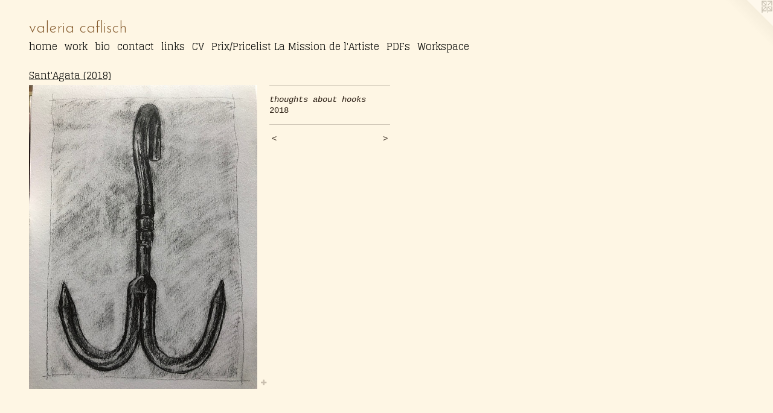

--- FILE ---
content_type: text/html;charset=utf-8
request_url: https://valeriacaflisch.net/artwork/4438480-thoughts%20about%20hooks.html
body_size: 4239
content:
<!doctype html><html class="no-js a-image mobile-title-align--center l-flowing has-mobile-menu-icon--left p-artwork has-page-nav mobile-menu-align--center has-wall-text "><head><meta charset="utf-8" /><meta content="IE=edge" http-equiv="X-UA-Compatible" /><meta http-equiv="X-OPP-Site-Id" content="31120" /><meta http-equiv="X-OPP-Revision" content="2958" /><meta http-equiv="X-OPP-Locke-Environment" content="production" /><meta http-equiv="X-OPP-Locke-Release" content="v0.0.141" /><title>valeria caflisch</title><link rel="canonical" href="https://valeriacaflisch.net/artwork/4438480-thoughts%20about%20hooks.html" /><meta content="website" property="og:type" /><meta property="og:url" content="https://valeriacaflisch.net/artwork/4438480-thoughts%20about%20hooks.html" /><meta property="og:title" content="thoughts about hooks" /><meta content="width=device-width, initial-scale=1" name="viewport" /><link type="text/css" rel="stylesheet" href="//cdnjs.cloudflare.com/ajax/libs/normalize/3.0.2/normalize.min.css" /><link type="text/css" rel="stylesheet" media="only all" href="//maxcdn.bootstrapcdn.com/font-awesome/4.3.0/css/font-awesome.min.css" /><link type="text/css" rel="stylesheet" media="not all and (min-device-width: 600px) and (min-device-height: 600px)" href="/release/locke/production/v0.0.141/css/small.css" /><link type="text/css" rel="stylesheet" media="only all and (min-device-width: 600px) and (min-device-height: 600px)" href="/release/locke/production/v0.0.141/css/large-flowing.css" /><link type="text/css" rel="stylesheet" media="not all and (min-device-width: 600px) and (min-device-height: 600px)" href="/r17692506300000002958/css/small-site.css" /><link type="text/css" rel="stylesheet" media="only all and (min-device-width: 600px) and (min-device-height: 600px)" href="/r17692506300000002958/css/large-site.css" /><link type="text/css" rel="stylesheet" media="only all and (min-device-width: 600px) and (min-device-height: 600px)" href="//fonts.googleapis.com/css?family=Glegoo" /><link type="text/css" rel="stylesheet" media="only all and (min-device-width: 600px) and (min-device-height: 600px)" href="//fonts.googleapis.com/css?family=Josefin+Sans:300" /><link type="text/css" rel="stylesheet" media="not all and (min-device-width: 600px) and (min-device-height: 600px)" href="//fonts.googleapis.com/css?family=Glegoo&amp;text=MENUHomehwrkbicntalsCVPx%2F%20Ld%27ADFWp" /><link type="text/css" rel="stylesheet" media="not all and (min-device-width: 600px) and (min-device-height: 600px)" href="//fonts.googleapis.com/css?family=Josefin+Sans:300&amp;text=valeri%20cfsh" /><script>window.OPP = window.OPP || {};
OPP.modernMQ = 'only all';
OPP.smallMQ = 'not all and (min-device-width: 600px) and (min-device-height: 600px)';
OPP.largeMQ = 'only all and (min-device-width: 600px) and (min-device-height: 600px)';
OPP.downURI = '/x/1/2/0/31120/.down';
OPP.gracePeriodURI = '/x/1/2/0/31120/.grace_period';
OPP.imgL = function (img) {
  !window.lazySizes && img.onerror();
};
OPP.imgE = function (img) {
  img.onerror = img.onload = null;
  img.src = img.getAttribute('data-src');
  //img.srcset = img.getAttribute('data-srcset');
};</script><script src="/release/locke/production/v0.0.141/js/modernizr.js"></script><script src="/release/locke/production/v0.0.141/js/masonry.js"></script><script src="/release/locke/production/v0.0.141/js/respimage.js"></script><script src="/release/locke/production/v0.0.141/js/ls.aspectratio.js"></script><script src="/release/locke/production/v0.0.141/js/lazysizes.js"></script><script src="/release/locke/production/v0.0.141/js/large.js"></script><script src="/release/locke/production/v0.0.141/js/hammer.js"></script><script>if (!Modernizr.mq('only all')) { document.write('<link type="text/css" rel="stylesheet" href="/release/locke/production/v0.0.141/css/minimal.css">') }</script><style>.media-max-width {
  display: block;
}

@media (min-height: 2925px) {

  .media-max-width {
    max-width: 1536.0px;
  }

}

@media (max-height: 2925px) {

  .media-max-width {
    max-width: 52.5vh;
  }

}</style></head><body><a class=" logo hidden--small" href="http://otherpeoplespixels.com/ref/valeriacaflisch.net" title="Website by OtherPeoplesPixels" target="_blank"></a><header id="header"><a class=" site-title" href="/home.html"><span class=" site-title-text u-break-word">valeria caflisch</span><div class=" site-title-media"></div></a><a id="mobile-menu-icon" class="mobile-menu-icon hidden--no-js hidden--large"><svg viewBox="0 0 21 17" width="21" height="17" fill="currentColor"><rect x="0" y="0" width="21" height="3" rx="0"></rect><rect x="0" y="7" width="21" height="3" rx="0"></rect><rect x="0" y="14" width="21" height="3" rx="0"></rect></svg></a></header><nav class=" hidden--large"><ul class=" site-nav"><li class="nav-item nav-home "><a class="nav-link " href="/home.html">Home</a></li><li class="nav-item nav-outside0 "><a class="nav-link " href="/home.html">home</a></li><li class="nav-item expanded nav-museum "><a class="nav-link " href="/section/239411.html">work</a><ul><li class="nav-item expanded nav-museum "><a class="nav-link " href="/section/542284-The%20Mission.html">La mission de l artiste</a><ul><li class="nav-gallery nav-item "><a class="nav-link " href="/section/542285-Preparations%20to%20Expo.html">Preparations to Expo</a></li><li class="nav-gallery nav-item "><a class="nav-link " href="/section/545394-l%27Expo%20%c3%a0%20Fribourg.html">l'Expo à Fribourg</a></li><li class="nav-gallery nav-item "><a class="nav-link " href="/section/545395-Extra%20Paintings.html">Extra Paintings</a></li><li class="nav-gallery nav-item "><a class="nav-link " href="/section/5422840000000.html">More La mission de l artiste</a></li></ul></li><li class="nav-gallery nav-item expanded "><a class="nav-link " href="/section/518837-Workspace%20Sorelle%20Caflisch.html">Workspace Sorelle Caflisch</a></li><li class="nav-gallery nav-item expanded "><a class="nav-link " href="/section/483584-1698%2ft-t.html">1698 km da una terra à une autre terre</a></li><li class="nav-gallery nav-item expanded "><a class="nav-link " href="/section/489435-Grup%20%282020-2022%29.html">Grup</a></li><li class="nav-gallery nav-item expanded "><a class="nav-link " href="/section/505796-The%5fFullness%5fof%5fthe%5fEmptiness%20%282021%29.html">The_Fullness_of_the_Emptiness (2021)</a></li><li class="nav-gallery nav-item expanded "><a class="nav-link " href="/section/500575-the%20cactus%20pictures.html">the cactus pictures</a></li><li class="nav-gallery nav-item expanded "><a class="nav-link " href="/section/500574-Corona-the%20licorice%20%282020%29.html">Corona-the licorice (2020)</a></li><li class="nav-gallery nav-item expanded "><a class="nav-link " href="/section/489325-Bubbles%20%282020%29.html">Bubbles (2020)</a></li><li class="nav-gallery nav-item expanded "><a class="nav-link " href="/section/489464-Id%20%282019%29.html">Id</a></li><li class="nav-gallery nav-item expanded "><a class="nav-link " href="/section/478829-Gib%20mir%20die%20Brust%21%20%282019%29.html">Gib mir die Brust! (2019)</a></li><li class="nav-gallery nav-item expanded "><a class="nav-link " href="/section/472936-CAFE%20pour%20Klakla%2c%20Pilloud%20et%20Caflisch%20%282019%29.html">CAFE pour Klakla, Pilloud et Caflisch (2019)</a></li><li class="nav-gallery nav-item expanded "><a class="nav-link " href="/section/470969-Larvae%20Sesamensis%20%282018%29.html">Larvae Sesamensis (2018)</a></li><li class="nav-gallery nav-item expanded "><a class="selected nav-link " href="/section/469690-Sant%27Agata%20%282018%29.html">Sant'Agata (2018)</a></li><li class="nav-gallery nav-item expanded "><a class="nav-link " href="/section/460214-Hosties%20au%20Tunnel%20%282017%29.html">Hosties au Tunnel (2017)</a></li><li class="nav-gallery nav-item expanded "><a class="nav-link " href="/section/460211-The%20Resilient%20Shape%20%282017%29.html">The Resilient Shape</a></li><li class="nav-gallery nav-item expanded "><a class="nav-link " href="/section/345774-Shelters%20%282013%29.html">Shelters (2013)</a></li><li class="nav-gallery nav-item expanded "><a class="nav-link " href="/section/337897-No%20Project.html">No Project</a></li><li class="nav-gallery nav-item expanded "><a class="nav-link " href="/section/293978-Evidence%20%282013%29.html">Evidence (2013)</a></li><li class="nav-gallery nav-item expanded "><a class="nav-link " href="/section/419034-An%20Elevation%20%282015%29.html">An Elevation (2015)</a></li><li class="nav-gallery nav-item expanded "><a class="nav-link " href="/section/293941-Mute%20Conversation.html">Mute Conversation</a></li><li class="nav-gallery nav-item expanded "><a class="nav-link " href="/section/293937-El%20Color%20de%20Mi%20Abuelitas%20.html">El Color de Mi Abuelitas </a></li><li class="nav-gallery nav-item expanded "><a class="nav-link " href="/section/293936-Still%20%28a%29%20life%20%282011%29.html">Still (a) life (2011)</a></li><li class="nav-gallery nav-item expanded "><a class="nav-link " href="/section/293972-Ode%20to%20my%20predecessors.html">Ode to my predecessors</a></li><li class="nav-gallery nav-item expanded "><a class="nav-link " href="/section/241156-Me%2c%20myself%20and%20I.html">Me, myself and I</a></li></ul></li><li class="nav-news nav-item "><a class="nav-link " href="/news.html">bio</a></li><li class="nav-item nav-contact "><a class="nav-link " href="/contact.html">contact</a></li><li class="nav-links nav-item "><a class="nav-link " href="/links.html">links</a></li><li class="nav-item nav-pdf1 "><a target="_blank" class="nav-link " href="//img-cache.oppcdn.com/fixed/31120/assets/wgv1uba6Agia1Gew.pdf">CV</a></li><li class="nav-item nav-pdf2 "><a target="_blank" class="nav-link " href="//img-cache.oppcdn.com/fixed/31120/assets/BTjgZujts3gWFjzJ.pdf">Prix/Pricelist La Mission de l'Artiste</a></li><li class="nav-pdf-links nav-item "><a class="nav-link " href="/pdfs.html">PDFs</a></li><li class="nav-flex1 nav-item "><a class="nav-link " href="/page/1-Workspace%20%22Input%20A%20Fera%22.html">Workspace</a></li></ul></nav><div class=" content"><nav class=" hidden--small" id="nav"><header><a class=" site-title" href="/home.html"><span class=" site-title-text u-break-word">valeria caflisch</span><div class=" site-title-media"></div></a></header><ul class=" site-nav"><li class="nav-item nav-home "><a class="nav-link " href="/home.html">Home</a></li><li class="nav-item nav-outside0 "><a class="nav-link " href="/home.html">home</a></li><li class="nav-item expanded nav-museum "><a class="nav-link " href="/section/239411.html">work</a><ul><li class="nav-item expanded nav-museum "><a class="nav-link " href="/section/542284-The%20Mission.html">La mission de l artiste</a><ul><li class="nav-gallery nav-item "><a class="nav-link " href="/section/542285-Preparations%20to%20Expo.html">Preparations to Expo</a></li><li class="nav-gallery nav-item "><a class="nav-link " href="/section/545394-l%27Expo%20%c3%a0%20Fribourg.html">l'Expo à Fribourg</a></li><li class="nav-gallery nav-item "><a class="nav-link " href="/section/545395-Extra%20Paintings.html">Extra Paintings</a></li><li class="nav-gallery nav-item "><a class="nav-link " href="/section/5422840000000.html">More La mission de l artiste</a></li></ul></li><li class="nav-gallery nav-item expanded "><a class="nav-link " href="/section/518837-Workspace%20Sorelle%20Caflisch.html">Workspace Sorelle Caflisch</a></li><li class="nav-gallery nav-item expanded "><a class="nav-link " href="/section/483584-1698%2ft-t.html">1698 km da una terra à une autre terre</a></li><li class="nav-gallery nav-item expanded "><a class="nav-link " href="/section/489435-Grup%20%282020-2022%29.html">Grup</a></li><li class="nav-gallery nav-item expanded "><a class="nav-link " href="/section/505796-The%5fFullness%5fof%5fthe%5fEmptiness%20%282021%29.html">The_Fullness_of_the_Emptiness (2021)</a></li><li class="nav-gallery nav-item expanded "><a class="nav-link " href="/section/500575-the%20cactus%20pictures.html">the cactus pictures</a></li><li class="nav-gallery nav-item expanded "><a class="nav-link " href="/section/500574-Corona-the%20licorice%20%282020%29.html">Corona-the licorice (2020)</a></li><li class="nav-gallery nav-item expanded "><a class="nav-link " href="/section/489325-Bubbles%20%282020%29.html">Bubbles (2020)</a></li><li class="nav-gallery nav-item expanded "><a class="nav-link " href="/section/489464-Id%20%282019%29.html">Id</a></li><li class="nav-gallery nav-item expanded "><a class="nav-link " href="/section/478829-Gib%20mir%20die%20Brust%21%20%282019%29.html">Gib mir die Brust! (2019)</a></li><li class="nav-gallery nav-item expanded "><a class="nav-link " href="/section/472936-CAFE%20pour%20Klakla%2c%20Pilloud%20et%20Caflisch%20%282019%29.html">CAFE pour Klakla, Pilloud et Caflisch (2019)</a></li><li class="nav-gallery nav-item expanded "><a class="nav-link " href="/section/470969-Larvae%20Sesamensis%20%282018%29.html">Larvae Sesamensis (2018)</a></li><li class="nav-gallery nav-item expanded "><a class="selected nav-link " href="/section/469690-Sant%27Agata%20%282018%29.html">Sant'Agata (2018)</a></li><li class="nav-gallery nav-item expanded "><a class="nav-link " href="/section/460214-Hosties%20au%20Tunnel%20%282017%29.html">Hosties au Tunnel (2017)</a></li><li class="nav-gallery nav-item expanded "><a class="nav-link " href="/section/460211-The%20Resilient%20Shape%20%282017%29.html">The Resilient Shape</a></li><li class="nav-gallery nav-item expanded "><a class="nav-link " href="/section/345774-Shelters%20%282013%29.html">Shelters (2013)</a></li><li class="nav-gallery nav-item expanded "><a class="nav-link " href="/section/337897-No%20Project.html">No Project</a></li><li class="nav-gallery nav-item expanded "><a class="nav-link " href="/section/293978-Evidence%20%282013%29.html">Evidence (2013)</a></li><li class="nav-gallery nav-item expanded "><a class="nav-link " href="/section/419034-An%20Elevation%20%282015%29.html">An Elevation (2015)</a></li><li class="nav-gallery nav-item expanded "><a class="nav-link " href="/section/293941-Mute%20Conversation.html">Mute Conversation</a></li><li class="nav-gallery nav-item expanded "><a class="nav-link " href="/section/293937-El%20Color%20de%20Mi%20Abuelitas%20.html">El Color de Mi Abuelitas </a></li><li class="nav-gallery nav-item expanded "><a class="nav-link " href="/section/293936-Still%20%28a%29%20life%20%282011%29.html">Still (a) life (2011)</a></li><li class="nav-gallery nav-item expanded "><a class="nav-link " href="/section/293972-Ode%20to%20my%20predecessors.html">Ode to my predecessors</a></li><li class="nav-gallery nav-item expanded "><a class="nav-link " href="/section/241156-Me%2c%20myself%20and%20I.html">Me, myself and I</a></li></ul></li><li class="nav-news nav-item "><a class="nav-link " href="/news.html">bio</a></li><li class="nav-item nav-contact "><a class="nav-link " href="/contact.html">contact</a></li><li class="nav-links nav-item "><a class="nav-link " href="/links.html">links</a></li><li class="nav-item nav-pdf1 "><a target="_blank" class="nav-link " href="//img-cache.oppcdn.com/fixed/31120/assets/wgv1uba6Agia1Gew.pdf">CV</a></li><li class="nav-item nav-pdf2 "><a target="_blank" class="nav-link " href="//img-cache.oppcdn.com/fixed/31120/assets/BTjgZujts3gWFjzJ.pdf">Prix/Pricelist La Mission de l'Artiste</a></li><li class="nav-pdf-links nav-item "><a class="nav-link " href="/pdfs.html">PDFs</a></li><li class="nav-flex1 nav-item "><a class="nav-link " href="/page/1-Workspace%20%22Input%20A%20Fera%22.html">Workspace</a></li></ul><footer><div class=" copyright">© VALERIA CAFLISCH</div><div class=" credit"><a href="http://otherpeoplespixels.com/ref/valeriacaflisch.net" target="_blank">Website by OtherPeoplesPixels</a></div></footer></nav><main id="main"><div class=" page clearfix media-max-width"><h1 class="parent-title title"><a href="/section/239411.html" class="root title-segment hidden--small">work</a><span class=" title-sep hidden--small"> &gt; </span><a class=" title-segment" href="/section/469690-Sant%27Agata%20%282018%29.html">Sant'Agata (2018)</a></h1><div class=" media-and-info"><div class=" page-media-wrapper media"><a class=" page-media u-spaceball" title="thoughts about hooks" href="/artwork/4438501-thoughts%20about%20matter.html" id="media"><img data-aspectratio="1536/2048" class="u-img " alt="thoughts about hooks" src="//img-cache.oppcdn.com/fixed/31120/assets/JcDSDr8GHc6pc98u.jpg" srcset="//img-cache.oppcdn.com/img/v1.0/s:31120/t:QkxBTksrVEVYVCtIRVJF/p:12/g:tl/o:2.5/a:50/q:90/1536x2048-JcDSDr8GHc6pc98u.jpg/1536x2048/981212b3e4e4fd5e3b9abbe6c111ad3b.jpg 1536w,
//img-cache.oppcdn.com/img/v1.0/s:31120/t:QkxBTksrVEVYVCtIRVJF/p:12/g:tl/o:2.5/a:50/q:90/984x4096-JcDSDr8GHc6pc98u.jpg/984x1312/e8209c0866d67ee0253621866ee7a380.jpg 984w,
//img-cache.oppcdn.com/img/v1.0/s:31120/t:QkxBTksrVEVYVCtIRVJF/p:12/g:tl/o:2.5/a:50/q:90/2520x1220-JcDSDr8GHc6pc98u.jpg/915x1220/712bbcc0114697bc62c205428d70f0cd.jpg 915w,
//img-cache.oppcdn.com/img/v1.0/s:31120/t:QkxBTksrVEVYVCtIRVJF/p:12/g:tl/o:2.5/a:50/q:90/640x4096-JcDSDr8GHc6pc98u.jpg/640x853/f900af1ef91e2025562cb862e916af2a.jpg 640w,
//img-cache.oppcdn.com/img/v1.0/s:31120/t:QkxBTksrVEVYVCtIRVJF/p:12/g:tl/o:2.5/a:50/q:90/1640x830-JcDSDr8GHc6pc98u.jpg/622x830/f431f105eb6d513562aa756388afe376.jpg 622w,
//img-cache.oppcdn.com/img/v1.0/s:31120/t:QkxBTksrVEVYVCtIRVJF/p:12/g:tl/o:2.5/a:50/q:90/1400x720-JcDSDr8GHc6pc98u.jpg/540x720/bb7066e02b20ce7da9f2b7f7e5e2d190.jpg 540w,
//img-cache.oppcdn.com/img/v1.0/s:31120/t:QkxBTksrVEVYVCtIRVJF/p:12/g:tl/o:2.5/a:50/q:90/984x588-JcDSDr8GHc6pc98u.jpg/441x588/425295958a19b8583c8c35c822200789.jpg 441w,
//img-cache.oppcdn.com/fixed/31120/assets/JcDSDr8GHc6pc98u.jpg 360w" sizes="(max-device-width: 599px) 100vw,
(max-device-height: 599px) 100vw,
(max-width: 360px) 360px,
(max-height: 480px) 360px,
(max-width: 441px) 441px,
(max-height: 588px) 441px,
(max-width: 540px) 540px,
(max-height: 720px) 540px,
(max-width: 622px) 622px,
(max-height: 830px) 622px,
(max-width: 640px) 640px,
(max-height: 853px) 640px,
(max-width: 915px) 915px,
(max-height: 1220px) 915px,
(max-width: 984px) 984px,
(max-height: 1312px) 984px,
1536px" /></a><a class=" zoom-corner" style="display: none" id="zoom-corner"><span class=" zoom-icon fa fa-search-plus"></span></a><div class="share-buttons a2a_kit social-icons hidden--small" data-a2a-title="thoughts about hooks" data-a2a-url="https://valeriacaflisch.net/artwork/4438480-thoughts%20about%20hooks.html"><a target="_blank" class="u-img-link share-button a2a_dd " href="https://www.addtoany.com/share_save"><span class="social-icon share fa-plus fa "></span></a></div></div><div class=" info border-color"><div class=" wall-text border-color"><div class=" wt-item wt-title">thoughts about hooks</div><div class=" wt-item wt-date">2018</div></div><div class=" page-nav hidden--small border-color clearfix"><a class=" prev" id="artwork-prev" href="/artwork/4438509-Anna%27s%20after%20a%20week.html">&lt; <span class=" m-hover-show">previous</span></a> <a class=" next" id="artwork-next" href="/artwork/4438501-thoughts%20about%20matter.html"><span class=" m-hover-show">next</span> &gt;</a></div></div></div><div class="share-buttons a2a_kit social-icons hidden--large" data-a2a-title="thoughts about hooks" data-a2a-url="https://valeriacaflisch.net/artwork/4438480-thoughts%20about%20hooks.html"><a target="_blank" class="u-img-link share-button a2a_dd " href="https://www.addtoany.com/share_save"><span class="social-icon share fa-plus fa "></span></a></div></div></main></div><footer><div class=" copyright">© VALERIA CAFLISCH</div><div class=" credit"><a href="http://otherpeoplespixels.com/ref/valeriacaflisch.net" target="_blank">Website by OtherPeoplesPixels</a></div></footer><div class=" modal zoom-modal" style="display: none" id="zoom-modal"><style>@media (min-aspect-ratio: 3/4) {

  .zoom-media {
    width: auto;
    max-height: 2048px;
    height: 100%;
  }

}

@media (max-aspect-ratio: 3/4) {

  .zoom-media {
    height: auto;
    max-width: 1536px;
    width: 100%;
  }

}
@supports (object-fit: contain) {
  img.zoom-media {
    object-fit: contain;
    width: 100%;
    height: 100%;
    max-width: 1536px;
    max-height: 2048px;
  }
}</style><div class=" zoom-media-wrapper u-spaceball"><img onerror="OPP.imgE(this);" onload="OPP.imgL(this);" data-src="//img-cache.oppcdn.com/fixed/31120/assets/JcDSDr8GHc6pc98u.jpg" data-srcset="//img-cache.oppcdn.com/img/v1.0/s:31120/t:QkxBTksrVEVYVCtIRVJF/p:12/g:tl/o:2.5/a:50/q:90/1536x2048-JcDSDr8GHc6pc98u.jpg/1536x2048/981212b3e4e4fd5e3b9abbe6c111ad3b.jpg 1536w,
//img-cache.oppcdn.com/img/v1.0/s:31120/t:QkxBTksrVEVYVCtIRVJF/p:12/g:tl/o:2.5/a:50/q:90/984x4096-JcDSDr8GHc6pc98u.jpg/984x1312/e8209c0866d67ee0253621866ee7a380.jpg 984w,
//img-cache.oppcdn.com/img/v1.0/s:31120/t:QkxBTksrVEVYVCtIRVJF/p:12/g:tl/o:2.5/a:50/q:90/2520x1220-JcDSDr8GHc6pc98u.jpg/915x1220/712bbcc0114697bc62c205428d70f0cd.jpg 915w,
//img-cache.oppcdn.com/img/v1.0/s:31120/t:QkxBTksrVEVYVCtIRVJF/p:12/g:tl/o:2.5/a:50/q:90/640x4096-JcDSDr8GHc6pc98u.jpg/640x853/f900af1ef91e2025562cb862e916af2a.jpg 640w,
//img-cache.oppcdn.com/img/v1.0/s:31120/t:QkxBTksrVEVYVCtIRVJF/p:12/g:tl/o:2.5/a:50/q:90/1640x830-JcDSDr8GHc6pc98u.jpg/622x830/f431f105eb6d513562aa756388afe376.jpg 622w,
//img-cache.oppcdn.com/img/v1.0/s:31120/t:QkxBTksrVEVYVCtIRVJF/p:12/g:tl/o:2.5/a:50/q:90/1400x720-JcDSDr8GHc6pc98u.jpg/540x720/bb7066e02b20ce7da9f2b7f7e5e2d190.jpg 540w,
//img-cache.oppcdn.com/img/v1.0/s:31120/t:QkxBTksrVEVYVCtIRVJF/p:12/g:tl/o:2.5/a:50/q:90/984x588-JcDSDr8GHc6pc98u.jpg/441x588/425295958a19b8583c8c35c822200789.jpg 441w,
//img-cache.oppcdn.com/fixed/31120/assets/JcDSDr8GHc6pc98u.jpg 360w" data-sizes="(max-device-width: 599px) 100vw,
(max-device-height: 599px) 100vw,
(max-width: 360px) 360px,
(max-height: 480px) 360px,
(max-width: 441px) 441px,
(max-height: 588px) 441px,
(max-width: 540px) 540px,
(max-height: 720px) 540px,
(max-width: 622px) 622px,
(max-height: 830px) 622px,
(max-width: 640px) 640px,
(max-height: 853px) 640px,
(max-width: 915px) 915px,
(max-height: 1220px) 915px,
(max-width: 984px) 984px,
(max-height: 1312px) 984px,
1536px" class="zoom-media lazyload hidden--no-js " alt="thoughts about hooks" /><noscript><img class="zoom-media " alt="thoughts about hooks" src="//img-cache.oppcdn.com/fixed/31120/assets/JcDSDr8GHc6pc98u.jpg" /></noscript></div></div><div class=" offline"></div><script src="/release/locke/production/v0.0.141/js/small.js"></script><script src="/release/locke/production/v0.0.141/js/artwork.js"></script><script>var a2a_config = a2a_config || {};a2a_config.prioritize = ['facebook','twitter','linkedin','googleplus','pinterest','instagram','tumblr','share'];a2a_config.onclick = 1;(function(){  var a = document.createElement('script');  a.type = 'text/javascript'; a.async = true;  a.src = '//static.addtoany.com/menu/page.js';  document.getElementsByTagName('head')[0].appendChild(a);})();</script><script>window.oppa=window.oppa||function(){(oppa.q=oppa.q||[]).push(arguments)};oppa('config','pathname','production/v0.0.141/31120');oppa('set','g','true');oppa('set','l','flowing');oppa('set','p','artwork');oppa('set','a','image');oppa('rect','m','media','');oppa('send');</script><script async="" src="/release/locke/production/v0.0.141/js/analytics.js"></script><script src="https://otherpeoplespixels.com/static/enable-preview.js"></script></body></html>

--- FILE ---
content_type: text/css;charset=utf-8
request_url: https://valeriacaflisch.net/r17692506300000002958/css/large-site.css
body_size: 510
content:
body {
  background-color: #FEF6E4;
  font-weight: normal;
  font-style: normal;
  font-family: "Courier New", "Courier", monospace;
}

body {
  color: #2A1D12;
}

main a {
  color: #524d47;
}

main a:hover {
  text-decoration: underline;
  color: #6d675f;
}

main a:visited {
  color: #6d675f;
}

.site-title, .mobile-menu-icon {
  color: #855b2e;
}

.site-nav, .mobile-menu-link, nav:before, nav:after {
  color: #121310;
}

.site-nav a {
  color: #121310;
}

.site-nav a:hover {
  text-decoration: none;
  color: #2c2f27;
}

.site-nav a:visited {
  color: #121310;
}

.site-nav a.selected {
  color: #2c2f27;
}

.site-nav:hover a.selected {
  color: #121310;
}

footer {
  color: #645240;
}

footer a {
  color: #524d47;
}

footer a:hover {
  text-decoration: underline;
  color: #6d675f;
}

footer a:visited {
  color: #6d675f;
}

.title, .news-item-title, .flex-page-title {
  color: #121310;
}

.title a {
  color: #121310;
}

.title a:hover {
  text-decoration: none;
  color: #2c2f27;
}

.title a:visited {
  color: #121310;
}

.hr, .hr-before:before, .hr-after:after, .hr-before--small:before, .hr-before--large:before, .hr-after--small:after, .hr-after--large:after {
  border-top-color: #b58053;
}

.button {
  background: #524d47;
  color: #FEF6E4;
}

.social-icon {
  background-color: #2A1D12;
  color: #FEF6E4;
}

.welcome-modal {
  background-color: #FFFFFF;
}

.share-button .social-icon {
  color: #2A1D12;
}

.site-title {
  font-family: "Josefin Sans", sans-serif;
  font-style: normal;
  font-weight: 300;
}

.site-nav {
  font-family: "Glegoo", sans-serif;
  font-style: normal;
  font-weight: 400;
}

.section-title, .parent-title, .news-item-title, .link-name, .preview-placeholder, .preview-image, .flex-page-title {
  font-family: "Glegoo", sans-serif;
  font-style: normal;
  font-weight: 400;
}

body {
  font-size: 14px;
}

.site-title {
  font-size: 26px;
}

.site-nav {
  font-size: 16px;
}

.title, .news-item-title, .link-name, .flex-page-title {
  font-size: 16px;
}

.border-color {
  border-color: hsla(27.5, 40%, 11.764706%, 0.2);
}

.p-artwork .page-nav a {
  color: #2A1D12;
}

.p-artwork .page-nav a:hover {
  text-decoration: none;
  color: #2A1D12;
}

.p-artwork .page-nav a:visited {
  color: #2A1D12;
}

.wordy {
  text-align: left;
}

--- FILE ---
content_type: text/css;charset=utf-8
request_url: https://valeriacaflisch.net/r17692506300000002958/css/small-site.css
body_size: 384
content:
body {
  background-color: #FEF6E4;
  font-weight: normal;
  font-style: normal;
  font-family: "Courier New", "Courier", monospace;
}

body {
  color: #2A1D12;
}

main a {
  color: #524d47;
}

main a:hover {
  text-decoration: underline;
  color: #6d675f;
}

main a:visited {
  color: #6d675f;
}

.site-title, .mobile-menu-icon {
  color: #855b2e;
}

.site-nav, .mobile-menu-link, nav:before, nav:after {
  color: #121310;
}

.site-nav a {
  color: #121310;
}

.site-nav a:hover {
  text-decoration: none;
  color: #2c2f27;
}

.site-nav a:visited {
  color: #121310;
}

.site-nav a.selected {
  color: #2c2f27;
}

.site-nav:hover a.selected {
  color: #121310;
}

footer {
  color: #645240;
}

footer a {
  color: #524d47;
}

footer a:hover {
  text-decoration: underline;
  color: #6d675f;
}

footer a:visited {
  color: #6d675f;
}

.title, .news-item-title, .flex-page-title {
  color: #121310;
}

.title a {
  color: #121310;
}

.title a:hover {
  text-decoration: none;
  color: #2c2f27;
}

.title a:visited {
  color: #121310;
}

.hr, .hr-before:before, .hr-after:after, .hr-before--small:before, .hr-before--large:before, .hr-after--small:after, .hr-after--large:after {
  border-top-color: #b58053;
}

.button {
  background: #524d47;
  color: #FEF6E4;
}

.social-icon {
  background-color: #2A1D12;
  color: #FEF6E4;
}

.welcome-modal {
  background-color: #FFFFFF;
}

.site-title {
  font-family: "Josefin Sans", sans-serif;
  font-style: normal;
  font-weight: 300;
}

nav {
  font-family: "Glegoo", sans-serif;
  font-style: normal;
  font-weight: 400;
}

.wordy {
  text-align: left;
}

.site-title {
  font-size: 2.125rem;
}

footer .credit a {
  color: #2A1D12;
}

--- FILE ---
content_type: text/css; charset=utf-8
request_url: https://fonts.googleapis.com/css?family=Glegoo&text=MENUHomehwrkbicntalsCVPx%2F%20Ld%27ADFWp
body_size: -394
content:
@font-face {
  font-family: 'Glegoo';
  font-style: normal;
  font-weight: 400;
  src: url(https://fonts.gstatic.com/l/font?kit=_Xmt-HQyrTKWaw2JjqmfAI5f5AiznLb0RzsYoAlRrzymIrmXKRlOSsMRunn3lFRQOJN1SoU&skey=6551fc07d4130f4e&v=v17) format('woff2');
}
